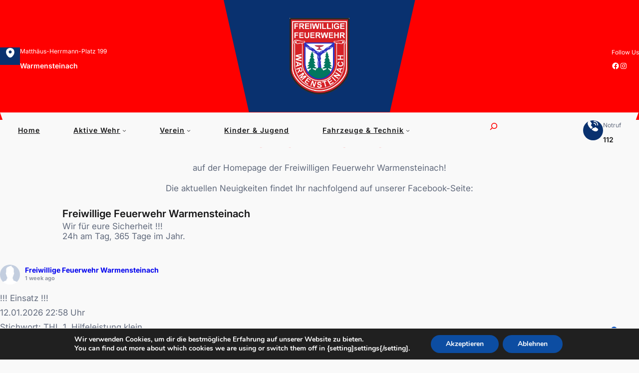

--- FILE ---
content_type: text/css
request_url: https://www.feuerwehr-warmensteinach.de/wp-content/themes/fire-fighter/style.css?ver=6.9
body_size: 7584
content:
/*
Theme Name: Fire Fighter
Theme URI: https://www.ovationthemes.com/products/free-firefighter-wordpress-theme
Author: pewilliams
Author URI: https://www.ovationthemes.com/
Description: The Fire Fighter Theme is a pre-built website template designed for fire departments, emergency responders, public safety organizations, and volunteer firefighter groups, offering a bold, professional, and high-impact digital presence for fire rescue teams, fire prevention programs, first responder units, and community emergency response initiatives. It features a seamless, fully responsive layout that works across desktops, tablets, and mobile devices. Customizable sections allow showcasing firefighter training programs, emergency evacuation plans, fire station locations, firefighting equipment, CPR certification programs, disaster management services, first aid training, fireman recruitment, public safety campaigns, and fire brigade events. The theme’s intuitive navigation, high-resolution visuals, and dynamic content areas keep visitors informed about events, recruitment, and fire safety awareness. Optimized for SEO and performance, it ensures better visibility for fire departments, rescue teams, and emergency service providers. Integration with the GiveWPplugin enables easy, secure online donations to support local fire services, community programs, and volunteer initiatives.Demo: https://trial.ovationthemes.com/fire-fighter/
Requires at least: 6.1
Tested up to: 6.9
Requires PHP: 5.6
Version: 2.5
License: GNU General Public License
License URI: https://www.gnu.org/licenses/gpl-3.0.en.html
Text Domain: fire-fighter
Tags: blog, portfolio, news, one-column, two-columns, custom-colors, custom-menu, custom-logo, sticky-post, threaded-comments, right-sidebar, left-sidebar, grid-layout, custom-background, rtl-language-support, featured-images, wide-blocks, editor-style, full-site-editing, block-patterns, block-styles, template-editing, translation-ready

Fire Fighter WordPress Theme, Copyright 2025 pewilliams
Fire Fighter is distributed under the terms of the GNU GPL

*/

a{
    -webkit-transition: all .2s ease-in-out;
    transition: all .2s ease-in-out;
}
a:focus,
button:focus{
    outline: 1px solid black;
}
.header-search  .wp-block-search__button{
    border: 1px solid transparent;
}
.header-search .wp-block-search__button:focus{
    border: 1px solid black;
}
/*navigation css*/
@media screen and (min-width:1000px){
    .wp-block-navigation ul li a{
        position: relative;
    }
    .wp-block-navigation ul li a:hover,
    .wp-block-navigation ul li a:focus,
    .wp-block-navigation .current-menu-item a,
    .wp-block-navigation ul ul li a:hover,
    .wp-block-navigation ul ul li a:focus,
    .wp-block-navigation__submenu-container .current-menu-item a{
        color: var(--wp--preset--color--primary) !important;
    }
    .wp-block-navigation .has-child .wp-block-navigation__submenu-container{  
        border-top: 2px solid var(--wp--preset--color--primary);
        border-bottom: 2px solid var(--wp--preset--color--primary);
        box-shadow: 2px 2px 8px #cfc8d8;
    }
    .wp-block-navigation ul ul li a{
        border-bottom: 1px solid var(--wp--preset--color--border-color);
        color: var(--wp--preset--color--primary) !important;
    }
    .wp-block-navigation ul li:last-child a{
        border-bottom: none;
    }
    .wp-block-navigation ul ul li a:hover,
    .wp-block-navigation ul ul li a:focus,
    .wp-block-navigation__submenu-container .current-menu-item a{
        background-color: var(--wp--preset--color--primary-light) !important;
    }
}
.wp-block-navigation ul ul{
    padding: 0 !important;
}
.wp-block-navigation__responsive-container.is-menu-open .wp-block-navigation__responsive-container-content .wp-block-page-list,
.wp-block-navigation__responsive-container.is-menu-open .wp-block-navigation__responsive-container-content .wp-block-navigation__container{
    width: 100%;
    border: 1px solid var(--wp--preset--color--border-color);
    border-top-color: var(--wp--preset--color--primary);
    border-bottom-color: var(--wp--preset--color--primary);
}
.wp-block-navigation__responsive-container.is-menu-open li a,
.wp-block-navigation__responsive-container.is-menu-open li li a,
.wp-block-navigation__responsive-container.is-menu-open li li:last-child a{
    border-bottom: 1px solid var(--wp--preset--color--border-color);
}
.wp-block-navigation__responsive-container.is-menu-open li:last-child a{
    border-bottom: none;
}
.wp-block-navigation__responsive-container.is-menu-open li a:hover,
.wp-block-navigation__responsive-container.is-menu-open li a:focus,
.wp-block-navigation__responsive-container.is-menu-open li.current-menu-item a{
    background-color: var(--wp--preset--color--primary-light) !important;
    color: var(--wp--preset--color--primary) !important;
}
.wp-block-navigation .wp-block-navigation__submenu-icon{
    background: transparent;
}
@media screen and (max-width:999px) {
    .wp-block-navigation__responsive-container,
    .wp-block-navigation__responsive-container .wp-block-navigation__responsive-container-content{
        display: none;
    }

    .wp-block-navigation__responsive-container-close svg,
    .wp-block-navigation__responsive-container-open svg{
        width: 26px;
        height: 26px;
    }
    
    .wp-block-navigation__responsive-container-open svg{
        fill: var(--wp--preset--color--heading);
    }
    .wp-block-navigation__responsive-container-close svg{
        fill: var(--wp--preset--color--black);
    }

    .wp-block-navigation__responsive-container-close{
        top: 0;
        right: 20px;
    }

    .wp-block-navigation__responsive-container-open:not(.always-shown){
        display: block;
    }

    .wp-block-navigation__responsive-container:not(.hidden-by-default):not(.is-menu-open) {
        display: none; 
    }

    .wp-block-navigation:not(.has-background) .wp-block-navigation__responsive-container.is-menu-open{
        background-color: var(--wp--preset--color--white);
    }

    .wp-block-navigation__responsive-container.is-menu-open .wp-block-navigation__responsive-container-content{
        padding: 1.5em;
        padding-top: 2.5rem;
    }

    .wp-block-navigation .wp-block-navigation__responsive-container-content ul.wp-block-navigation__container {
        width: 100%;
        gap: 0 !important;
        border-bottom: none;
    }
    .wp-block-navigation .wp-block-navigation__responsive-container-content ul.wp-block-navigation__container li.wp-block-navigation-item {
        width: 100%;
        gap: 0 !important;
        border: none !important;
    }
    .wp-block-navigation .wp-block-navigation__responsive-container-content ul.wp-block-navigation__container li.wp-block-navigation-item a {
        width: calc( 100% - 48px );
        padding: 12px 24px 12px;
        line-height: 30px;
        text-align: left;
    }

    /*
    * Submenu Css
    */
    .wp-block-navigation .wp-block-navigation__responsive-container-content ul.wp-block-navigation__container li.wp-block-navigation-item ul.wp-block-navigation__submenu-container {
        width: 100%;
        gap: 0;
        margin: 0;
        padding: 0;
        box-shadow: none;
    }
    .wp-block-navigation .wp-block-navigation__responsive-container-content ul.wp-block-navigation__container li.wp-block-navigation-item ul.wp-block-navigation__submenu-container li.wp-block-navigation-item a{
        gap: 3px;
        font-weight: 300 !important;
    }
    .wp-block-navigation .wp-block-navigation__responsive-container-content ul.wp-block-navigation__container li.wp-block-navigation-item ul.wp-block-navigation__submenu-container li.wp-block-navigation-item a:before {
        content: '--';
    }
    
}
.wp-block-image img{
    vertical-align: middle;
}

.pos-relative{
    position: relative;
}

form {
    position: relative;
}

input[type="text"],
input[type="email"],
input[type="url"],
input[type="password"],
input[type="search"],
input[type="number"],
input[type="tel"],
input[type="range"],
input[type="date"],
input[type="month"],
input[type="week"],
input[type="time"],
input[type="datetime"],
input[type="datetime-local"],
input[type="color"],
textarea,
select {
    width: 100%;
    margin: 0;
    padding: 10px 15px;
    border: 1px solid var(--wp--preset--color--border-color);
    outline: 0;
    resize: none;
    line-height: 20px;
    background: none;
    color: var(--wp--preset--color--foreground);
    font-weight: 400;
    -webkit-box-sizing: border-box;
    -moz-box-sizing: border-box;
    box-sizing: border-box;
}
select option{
    background: var(--wp--preset--color--base);
    color: var(--wp--preset--color--foreground);
}
select {
    -webkit-appearance: none;
    -moz-appearance: none;
    appearance: none;
}
select::-ms-expand {
    display: none; /* hide the default arrow in ie10 and ie11 */
}

input[type="text"]:focus,
input[type="email"]:focus,
input[type="url"]:focus,
input[type="password"]:focus,
input[type="search"]:focus,
input[type="number"]:focus,
input[type="tel"]:focus,
input[type="range"]:focus,
input[type="date"]:focus,
input[type="month"]:focus,
input[type="week"]:focus,
input[type="time"]:focus,
input[type="datetime"]:focus,
input[type="datetime-local"]:focus,
input[type="color"]:focus,
textarea:focus,
select:focus {
    border-color: var(--wp--preset--color--primary);
}

button,
html input[type="button"],
input[type="reset"],
input[type="submit"] {
    -webkit-appearance: button;
    -moz-appearance: button;
    appearance: button;
    cursor: pointer;
    border: none;
    outline: none;
    padding: 12px 20px;
    -webkit-transition: all 0.3s ease-in-out;
    transition: all 0.3s ease-in-out;
}
html input[type="button"],
input[type="reset"],
input[type="submit"] {
    text-align: center;
}

.wpcf7-form label {
    display: block;
    text-transform: uppercase;
    font-size: 12px;
    margin: 0 0 8px;
    color: var(--wp--preset--color--foreground);
    font-weight: 700;
}

.form-group {
    margin-bottom: 30px;
}

.form-group p{
    margin: 0;
}

.form-group.half {
    width: 48%;
    margin-right: 4%;
    float: left;
}

.form-group.half.last {
    margin-right: 0;
}

.form-group.third {
    width: 32%;
    margin-right: 2%;
    float: left;
}

.form-group.third.last {
    margin-right: 0;
}
/*sidebar css*/
.sidebar-box,.inner-post-box{
    position: relative;
    box-shadow: 0px 4px 9px var(--wp--preset--color--sidebar-shadow-color);
}
.sidebar-heading{
    display: table;
    position: absolute;
    left: 0;
    right: 0;
    top: -25px;
    width: auto;
}
.sidebar-post-title{
    margin-block-start: 10px;
    margin-block-end: 0;
}
.sidebar-box .wp-block-page-list  ul li{
    list-style: square;
}
.sidebar-box .wp-block-archives-list li ,
.sidebar-box .wp-block-categories-list li,
.sidebar-box .wp-block-page-list li{
    list-style: circle;

}
.sidebar-box .wp-block-archives-list li::marker,
.sidebar-box .wp-block-categories-list li::marker,
.sidebar-box .wp-block-page-list li::marker{
    color: var(--wp--preset--color--primary);
}
.sidebar-box .wp-block-archives-list,.sidebar-box .wp-block-categories-list{
    padding-left: 20px;
}
.sidebar-box ul li a{
    text-decoration: none;
}
.sidebar-box .wp-block-tag-cloud a{
    background: var(--wp--preset--color--primary-light);
    color: var(--wp--preset--color--black);
}
.sidebar-box .wp-block-tag-cloud a:hover{
    background: var(--wp--preset--color--background);
    color: var(--wp--preset--color--primary);
}
.sidebar-box ul li{
    transition: all .6s ease-in-out;
}
.sidebar-box ul li:hover{
    padding-left: 15px;
}
/*post css*/
.post-title{
    position: relative;
}
.post-title .wp-block-separator{
    width: 57px !important;
}
.post-title .wp-block-separator:after{
    position: absolute;
    content: "";
    width: 10px;
    height: 10px;
    border-radius: 10px;
    background: var(--wp--preset--color--primary);
    top: 0;
    bottom: 0;
    margin: auto;
}
.archieve-readmore .wp-block-separator{
    width: 20px !important;
}
/*comment*/
.wp-block-comments{
    padding: 20px;
    border: 1px solid var(--wp--preset--color--border-color);
}
.wp-block-comment-template li .wp-block-columns{
    border: 1px solid var(--wp--preset--color--border-color);
    padding: 20px;
}
.wp-block-avatar img{
    border: 1px solid var(--wp--preset--color--border-color);
    padding: 2px;
}
.wp-block-post-comments-form textarea{
    background: var(--wp--preset--color--section-bg);
}
.single-post .post-meta .wp-block-post-author{
    align-items: center;
}
.single-post .wp-block-comments .comment-respond .comment-form .comment-form-cookies-consent{
    align-items: flex-start;
}
.single-post .wp-block-post-featured-image img{
    height: 400px;
    width: 400px;
    object-fit: contain;
    transform: translateY(10px);
    transition: all 0.4s ease;
}
.single-post .wp-block-post-featured-image img:hover{
    transform: translateY(0px);
}
.single-post .related-post .wp-block-post-featured-image img{
    height: 200px;
    width: 100%;
}
/*pagination*/
.wp-block-query-pagination-numbers .page-numbers{
    padding: var(--wp--preset--spacing--20);
    line-height: 1;
    text-decoration: none;
    color:var(--wp--preset--color--primary);
}
.wp-block-query-pagination-numbers .page-numbers.current{
    background-color: var(--wp--preset--color--primary);
    color: var(--wp--preset--color--white) !important;
}
.wp-block-query-pagination-numbers .page-numbers:hover{
    color:var(--wp--preset--color--heading);
}
.wp-block-query-pagination-next, .wp-block-query-pagination-previous{
    background-color: var(--wp--preset--color--primary);
    font-size: var(--wp--preset--font-size--small);
    line-height: 1;
    padding: 10px;
    color: var(--wp--preset--color--white);
    text-decoration: none;
}
.wp-block-query-pagination-next:hover, .wp-block-query-pagination-previous:hover{
    color: var(--wp--preset--color--background);
    background-color: var(--wp--preset--color--heading);
}

/*woocommerce*/
.wp-block-group.woocommerce.product{
    margin-block-start: 0;
}
.wc-block-product,
.wc-block-grid__product,
.woocommerce .products li,
.wp-block-woocommerce-related-products li,
.products-block-post-template li {
    text-align: center;
    padding: 10px !important;
    background: var(--wp--preset--color--section-bg);
}
.wc-block-grid__product{
    margin: 0 10px;
}
a.wc-block-grid__product-link,.wc-block-grid__product-image,.wc-block-grid__products .wc-block-grid__product-image img {
    width: 100%;
}
.wc-block-components-product-rating__stars,.wc-block-grid__product-rating,.woocommerce .star-rating {
    margin: 0 auto 0.5em;
    color: #f4bc16;
}
.wc-block-components-product-rating__stars::before,.wc-block-grid__product-rating .star-rating:before{
    color: #cfc8d8;
}
.woocommerce span.onsale,.wc-block-grid .wc-block-grid__product-onsale, .wc-block-grid__product-image .wc-block-grid__product-onsale{
    background-color: var(--wp--preset--color--primary);
    color: var(--wp--preset--color--white);
    padding: 0;
    border-radius: 0px;
    margin: 5px !important;
    min-height: 8px;
    line-height: 26px;
    min-width: 60px;
}
.woocommerce-account .woocommerce-MyAccount-content .woocommerce-Addresses .woocommerce-Address-title.title h2{
    font-size: 30px;
}
.woocommerce-account .woocommerce-MyAccount-content .woocommerce-Addresses .woocommerce-Address-title.title h2 + .edit{
    float: left;
    color: var(--wp--preset--color--secondary);
    font-weight: 600;
}
.woocommerce-account .woocommerce-MyAccount-content .woocommerce-Addresses .woocommerce-Address-title.title h2 + .edit:hover{
    color: var(--wp--preset--color--primary);
}
.woocommerce-cart .wp-block-woocommerce-empty-cart-block ul.wc-block-grid__products{
    display: grid;
    grid-template-columns: 25% 25% 25% 25%;
    justify-content: space-between;
}
.woocommerce-cart .wp-block-woocommerce-empty-cart-block ul.wc-block-grid__products li{
    max-width: 100%;
    margin-bottom: 15px;
}
nav.woocommerce-MyAccount-navigation ul li {
    background: var(--wp--preset--color--primary);
    border: 1px solid;
    border-color: var(--wp--preset--color--primary);
    padding: 12px!important;
    margin-bottom: 10px;
}
nav.woocommerce-MyAccount-navigation ul li a{
    color: var(--wp--preset--color--white);
}
nav.woocommerce-MyAccount-navigation ul li:hover {
    background: var(--wp--preset--color--heading);
    border-color: var(--wp--preset--color--heading);
}
nav.woocommerce-MyAccount-navigation ul li:hover a,
nav.woocommerce-MyAccount-navigation ul li a:focus{
    color: var(--wp--preset--color--background);
    outline: none;
}
.woocommerce ul.products li.product .button{
    padding: var(--wp--preset--spacing--30);
    border-radius: 30px;
}
.woocommerce a.added_to_cart,
.added_to_cart.wc-forward,
.single-product .wp-block-woocommerce-store-notices .wc-forward{
    background-color: var(--wp--preset--color--primary);
    color: var(--wp--preset--color--white);
    border-radius: 0;
    padding: var(--wp--preset--spacing--30);
    text-decoration: none;
    display: inline-block;
    margin-top: 0;
}
.single-product .wp-block-woocommerce-store-notices .wc-forward{
    background-color: var(--wp--preset--color--primary) !important;
    color: var(--wp--preset--color--white) !important;
    padding: 10px !important;
    opacity: 1;
}
.single-product .wp-block-woocommerce-store-notices .wc-block-components-notice-banner,
.single-product .wp-block-woocommerce-store-notices .wc-block-components-notice-banner .wc-block-components-notice-banner__content{
    display: flex;
    justify-content: space-between;
    align-items: center;
}
.woocommerce a.added_to_cart:hover, .added_to_cart.wc-forward:hover{
    background-color: var(--wp--preset--color--secondary);
    color: var(--wp--preset--color--white);
}
.added_to_cart.wc-forward{
    margin-left: 10px;
}
.wc-block-components-product-badge{
    box-shadow: 2px 2px 0 0 var(--wp--preset--color--heading);
    border-radius: 0 !important;
    border: solid 2px var(--wp--preset--color--heading) !important;
    padding: 5px 8px !important;
}
.wc-block-grid__product .wc-block-grid__product-title,.wc-block-components-product-name,h2.woocommerce-loop-product__title,.woocommerce-Tabs-panel h2{
  font-size: 18px !important;
  font-weight: bold;
}
.woocommerce #review_form #respond textarea{
   background: var(--wp--preset--color--section-bg);
    border: 1px solid var(--wp--preset--color--border-color);
}
.woocommerce-Tabs-panel--reviews,.wc-block-checkout__form,.woocommerce-Tabs-panel--description{
    padding: 20px !important;
    border: 1px solid var(--wp--preset--color--border-color);
}
.wc-block-checkout__form, .wp-block-woocommerce-checkout-order-summary-block,.wc-block-checkout__actions_row a:hover{
    color: var(--wp--preset--color--heading);
}
.wc-block-components-sidebar-layout.wc-block-cart{
    padding-top: 30px;
}
.wc-block-cart{
    border: 1px solid var(--wp--preset--color--border-color);
    padding: 30px;
    border-radius: 10px;
    color: var(--wp--preset--color--heading);
}
.is-large.wc-block-cart .wc-block-cart-items td:after ,.is-large.wc-block-cart .wc-block-cart-items:after {
    border-color: transparent;
}
.wc-block-cart .wc-block-cart-items th,.wp-block-woocommerce-cart-order-summary-block .wc-block-cart__totals-title, .wp-block-woocommerce-cart .wc-block-cart__sidebar .wp-block-woocommerce-cart-order-summary-coupon-form-block, .wp-block-woocommerce-cart .wc-block-cart__sidebar .wc-block-components-totals-wrapper{
    padding: 10px !important;
}
form.woocommerce-ordering select.orderby{
    -webkit-appearance: auto;
    -moz-appearance: auto;
    appearance: auto;
}
.woocommerce-page .wp-block-breadcrumbs + .wp-block-query-title{
    display: none;
}
.wc-block-cart table.wc-block-cart-items{
    margin: 0 !important;
}
.wp-block-woocommerce-cart .wc-block-cart-items,.wc-block-cart-items__header,.wp-block-woocommerce-checkout-order-summary-block,.wp-block-woocommerce-cart-order-summary-block,.woocommerce-Tabs-panel--description,.is-large.wc-block-cart .wc-block-cart-items{
    border: 1px solid var(--wp--preset--color--border-color);
}
.wc-block-components-totals-wrapper:after{
    border-color:  var(--wp--preset--color--border-color);
    opacity: 1 !important;
}
.wc-block-cart__submit-container a{
    margin-top: 15px;
}
.wc-block-checkout__actions_row a{
    color: var(--wp--preset--color--primary);
}
.wc-block-checkout__actions_row a:hover{
    color: var(--wp--preset--color--heading);
}
.wp-block-woocommerce-cart.alignwide, .wp-block-woocommerce-checkout.alignwide.wc-block-checkout {
    margin-right: auto !important;
    margin-left: auto !important;
}
.wc-block-components-sidebar-layout .wc-block-components-main {
    padding-right: 0 !important;
}
.wc-block-components-notice-banner>.wc-block-components-notice-banner__content .wc-forward:hover {
    background: transparent;
}
@media screen and (max-width:999px){
    .woocommerce-page.search .wp-block-woocommerce-product-template,
    .woocommerce-page .products-block-post-template,
    .wp-block-woocommerce-related-products .wp-block-post-template{
        grid-template-columns: repeat(2, minmax(0, 1fr)) !important;
    }
    .woocommerce-page .wp-block-query-title{
        font-size: 30px !important;
    }
    .wc-block-components-totals-wrapper{
        padding: 16px 22px;
    }
    .wc-block-cart{
        padding: 0;
        border: none;
    }
    .wc-block-components-sidebar-layout.wc-block-cart{
        padding-top: 0;
    }
}
@media screen and (max-width:600px){
    .woocommerce-page.search .wp-block-woocommerce-product-template,
    .woocommerce-page .products-block-post-template,
    .wp-block-woocommerce-related-products .wp-block-post-template{
        grid-template-columns: 1fr !important;
    }
    .single-product .wp-block-woocommerce-product-meta .wp-block-group{
        display: block !important;
    }
    .woocommerce-page .wp-block-query-title{
        font-size: 25px !important;
    }
    .wp-block-woocommerce-cart:where(:not(.alignleft):not(.alignright):not(.alignfull)){
        max-width: 90% !important;
    }
}
/* scroll top */
p.scroll-top {
    position: absolute;
}
.scroll-top::before{
    font-size: 20px;
    cursor: pointer;
    background: var(--wp--preset--color--secondary); 
    color: var(--wp--preset--color--white);
    font-family: "Font Awesome 5 Free";
    font-weight: 600;
    content: '\f135'; 
    position: fixed;
    bottom: 20px;
    right: 30px;
    width: 40px;
    height: 40px;
    transform: rotate(-45deg);
    display: flex;
    align-items: center;
    justify-content: center;
    border-radius: 6px;
    z-index: 99;
    transition: all .5s ease-in-out;
}
.scroll-top:hover::before {
    background: var(--wp--preset--color--primary) !important;
    color: var(--wp--preset--color--white);
    margin-bottom: 10px;
}
/* --- Block Media Quries
-------------------------------------------------------- */
/* --- > Media Queries
-------------------------------------------------------- */
/* --- > 781px
-------------------------------------------------------- */
@media screen and (max-width:999px) {
    .post-grid-layout.wp-block-post-template{
        grid-template-columns: repeat(2, minmax(0, 1fr)) !important;
    }
    .inner-cover-img h2,.without-cover-img h2{
        font-size: 30px !important;
    }
    
}
@media screen and (max-width: 999px) and (min-width: 782px){
    .page-template-blog-right-sidebar .wp-block-post-template,
    .page-template-blog-left-sidebar .wp-block-post-template{
        grid-template-columns: 1fr !important;
    }
    .sidebar-col,.post-col{
        flex-basis: 50% !important;
    }
    .page-sidebar-col{
        flex-basis: 40% !important;
    }
    .page-text-col{
        flex-basis: 60% !important;
    }
}
@media screen and (max-width:781px){
    .post-title .wp-block-separator{
        width: 30px !important;
    }
    .post-title h4{
        font-size: 21px;
    }
    .archieve-meta time ,.archieve-meta .wp-block-post-author-name{
        font-size: 13px !important;
    }
    .search-no-results .wp-block-query-no-results, 
    .single-post .inner-banner-outer + .wp-block-group > .wp-block-group.alignwide > .wp-block-columns .wp-block-column:first-child{
        margin-bottom: 30px;
    }
}
@media screen and (max-width: 991px) and (min-width: 768px){
    .woocommerce-cart .wp-block-woocommerce-empty-cart-block ul.wc-block-grid__products{
        grid-template-columns: 50% 50%;
    }
}
@media screen and (max-width:767px){
    .woocommerce-cart .wp-block-woocommerce-empty-cart-block ul.wc-block-grid__products{
        grid-template-columns: 100%;
    }
    .post-grid-layout.wp-block-post-template,
    .page-template-blog-right-sidebar .wp-block-post-template,
    .page-template-blog-left-sidebar .wp-block-post-template,
    .search-results .wp-block-post-template{
        display: block !important;
    }
    .post-grid-layout.wp-block-post-template li,
    .page-template-blog-right-sidebar .wp-block-post-template li,
    .page-template-blog-left-sidebar .wp-block-post-template li,
    .search-results .wp-block-post-template li{
        margin-bottom: 30px;
    }
    .post-grid-layout.wp-block-post-template li:last-child,
    .page-template-blog-right-sidebar .wp-block-post-template li:last-child,
    .page-template-blog-left-sidebar .wp-block-post-template li:last-child,
    .search-results .wp-block-post-template li:last-child{
        margin-bottom: 0;
    }
    .inner-cover-img h2,.without-cover-img h2{
        font-size: 25px !important;
        text-align: center !important;
    }
    .error-heading{
        font-size: 110px !important;
    }
}
/*homepage*/
.header-box{
    position: relative;
}
.contact-icon-box{
    width: 40px;
    height: 35px;
    display: flex;
    justify-content: center;
    align-items: center;
}
.logo-inner{
    clip-path: polygon( 0% 0%,99.88% 0%,86.691% 99.662%,13.189% 99.662%,0% 0% );
}
.menu-header-wrap{
    position: absolute;
    left: 0;
    right: 0;
    width: 100%;
    z-index: 999;
}
.menu-header{
    position: relative;
    background: transparent !important;
}
.menu-header:before{
    content: '';
    position: absolute;
    width: 100%;
    height: 100%;
    background:var(--wp--preset--color--base);
    left: 0;
    right: 0;
    top: 0;
    clip-path: polygon( 0% 0%,99.917% 0%,98.001% 98.684%,1.915% 98.684%,0% 0% );
    z-index: 1;
}
.menu-header-inner{
    position: relative;
    z-index: 2;
}
.header-search .wp-block-search__button{
    padding: 0 !important;
    background: transparent;
}
.wp-block-search__button svg{
    rotate: 270deg;
}
.menu-call-box .contact-icon-box{
    border-radius: 50%;
    height: 40px;
}
/*banner*/
.banner-image-cover,.inner-cover-img{
    clip-path: polygon( 0.023% 0%,99.977% 0%,99.977% 83.758%,90.518% 90.287%,86.242% 85.887%,30.833% 100%,11.573% 83.44%,0.023% 85.881%,0.023% 0% );
}
.banner-excrpt{
    width: 60%;
}
.banner-btn-2 a:hover,
.banner-btn-2 a:focus{
    background: var(--wp--preset--color--primary) !important;
}
.span-text{
    color: var(--wp--preset--color--primary) !important;
}
/*latest news*/
.blog-cols{
    box-shadow: 0px 4px 34px 0px #00000012;
}
.blog-col-2-inner .wp-block-post-excerpt__excerpt{
    width: 80%;
}
.blog-col-2-inner .wp-block-post-author-name:before{
    content: '\f007';
    position: relative;
    top: -1px;
    margin-right: 5px;
    font-size: 12px;
    font-family: 'fontawesome';
    font-weight: 600;
    color: var(--wp--preset--color--primary);
}
.blog-col-1 .wp-block-cover{
    height: 100%;
}
.blog-col-1 .wp-block-cover__inner-container{
    position: static !important;
}
.blog-date-box{
    position: absolute;
    display: inline-block;
    z-index: 99;
    top: 0;
    left: 0;
}
/*footer*/
.footer-widgets .wp-block-list{
    padding-left: 20px;
}
.footer-widgets .wp-block-list li{
    margin-bottom: 15px;
}
.footer-widgets .wp-block-list li:last-child{
    margin-bottom: 0;
}
.footer-widgets .wp-block-list li a{
    text-decoration: none;
}
.footer-widgets .wp-block-list li a:hover,
.footer-widgets .wp-block-list li a:focus,
.wp-block-site-title a:hover,
.wp-block-site-title a:focus,
.footer-txt a:hover,
.footer-txt a:focus{
    color: var(--wp--preset--color--primary) !important;
    outline: 1px solid white;
}
.top-social-box a:hover,
.top-social-box a:focus{
    color: var(--wp--preset--color--tertiary) !important;
}
@media screen and (max-width:1599px){
    .banner-excrpt {
        width: 80%;
    }
    .blog-col-1{
        flex-basis: 40% !important;
    }
    .blog-col-2{
        flex-basis: 60% !important;
    }
    .blog-col-2-inner .wp-block-post-excerpt__excerpt {
        width: 100%;
    }
}
@media screen and (max-width:1399px){
    .banner-image-cover{
        min-height: 650px !important;
    }
    .banner-content h2{
        font-size: 45px !important;
    }
}
@media screen and (max-width:1299px){
    .top-bar-inner:where(:not(.alignleft):not(.alignright):not(.alignfull)),
    .menu-header:where(:not(.alignleft):not(.alignright):not(.alignfull)),
    .latest-news .wp-block-query:where(:not(.alignleft):not(.alignright):not(.alignfull)),
    .latest-header-box:where(:not(.alignleft):not(.alignright):not(.alignfull)),
    .footer-widgets:where(:not(.alignleft):not(.alignright):not(.alignfull)),
    .footer-txt:where(:not(.alignleft):not(.alignright):not(.alignfull)){
        max-width: 90% !important;
    }
    .banner-image-cover:where(:not(.alignleft):not(.alignright):not(.alignfull)),
    .inner-cover-img:where(:not(.alignleft):not(.alignright):not(.alignfull)){
        max-width: 95% !important;
    }
    .banner-cols-wrap:where(:not(.alignleft):not(.alignright):not(.alignfull)){
        max-width: 92% !important;
    }
    .latest-news .wp-block-post-template{
        gap: 20px !important;
    }
    .banner-content h2{
        font-size: 40px !important;
    }
}
@media screen and (max-width:1199px){
    .banner-image-cover{
        min-height: 600px !important;
    }
    .banner-excrpt {
        width: 100%;
    }
    .blog-col-2-inner h2{
        font-size: 16px !important;
    }
}
@media screen and (max-width:999px){
    .menu-box{
        flex-basis: 20% !important;
    }
    .menu-search-box{
        flex-basis: 40% !important;
    }
    .menu-call-box{
        flex-basis: 40% !important;
    }
}
@media screen and (max-width:991px){
    .top-bar-inner,.footer-widgets{
        flex-wrap: wrap !important;
    }
    .top-logo-box{
        flex-basis: 100% !important;
        order: 1;
    }
    .top-location-box{
        flex-basis: 45% !important;
        order: 2;
    }
    .top-mail-box{
        flex-basis: 30% !important;
        order: 3;
    }
    .top-social-box{
        flex-basis: 20% !important;
        order: 4;
    }
    .logo-inner{
        clip-path: none;
    }
    .top-bar{
        padding-top: var(--wp--preset--spacing--30) !important;
        padding-bottom: var(--wp--preset--spacing--30) !important;
    }
    .banner-cols-wrap,.blog-cols{
        display: block !important;
        text-align: center;
    }
    .banner-cols-wrap .wp-block-buttons{
        justify-content: center;
    }
    .banner-excrpt {
        width: 80%;
        margin: auto;
    }
    .footer-widgets .wp-block-column{
        flex-basis: 45% !important;
    }
    .box-1{
        order: 1;
    }
    .box-2{
        order: 3;
    }
    .box-3{
        order: 4;
    }
    .box-4{
        order: 2;
    }
    .contact-icon-box,.menu-call-box .contact-icon-box{
        height: 25px;
        width: 25px;
    }
    .contact-icon-box img{
        height: 15px;
        width: 15px;
        margin-top: -2px
    }
    .contact-text-box p{
        font-size: 10px !important;
    }
    .contact-text-box h6{
        font-size: 12px !important;
    }
    .top-bar .contact-icon-box img{
        margin-top: -3px;
    }
}
@media screen and (max-width:781px){
    .wp-block-columns:not(.is-not-stacked-on-mobile)>.wp-block-column.top-location-box{
        flex-basis: 40% !important;
    }
    .footer-widgets.wp-block-columns:not(.is-not-stacked-on-mobile)>.wp-block-column{
        flex-basis: 45% !important;
    }
    .wp-block-columns:not(.is-not-stacked-on-mobile)>.wp-block-column.top-mail-box{
        flex-basis: 35% !important;
    }
    .wp-block-columns:not(.is-not-stacked-on-mobile)>.wp-block-column.menu-search-box,
    .wp-block-columns:not(.is-not-stacked-on-mobile)>.wp-block-column.top-social-box{
        flex-basis: 20% !important;
    }
    .wp-block-columns:not(.is-not-stacked-on-mobile)>.wp-block-column.menu-call-box{
        flex-basis: 50% !important;
    }
    .wp-block-columns:not(.is-not-stacked-on-mobile)>.wp-block-column.menu-box{
        flex-basis: 10% !important;
    }
}
@media screen and (max-width:600px){
    .wp-block-columns:not(.is-not-stacked-on-mobile)>.wp-block-column.top-social-box,
    .footer-widgets.wp-block-columns:not(.is-not-stacked-on-mobile)>.wp-block-column{
        flex-basis: 100% !important;
    }
    .wp-block-columns:not(.is-not-stacked-on-mobile)>.wp-block-column.top-mail-box{
        flex-basis: 40% !important;
    }
    .wp-block-columns:not(.is-not-stacked-on-mobile)>.wp-block-column.top-location-box{
        flex-basis: 50% !important;
    }
    .top-social-box-inner{
        width: 100%;
        text-align: center;
    }
    .top-social-box-inner .wp-block-social-links{
        justify-content: center !important;
    }
    .menu-header-wrap{
        position: static;
    }
    .menu-header:before{
        display: none;
    }
    .menu-header{
        clip-path: none;
        padding-left: 0 !important;
        padding-right: 0 !important;
    }
    .menu-header-inner{
        gap: 10px !important;
    }
    .banner-outer,.inner-banner-outer{
        padding-top: 0 !important;
    }
    .banner-content h2,.latest-header-box h2 {
        font-size: 25px !important;
    }
    .banner-content h3 {
        font-size: 14px !important;
    }
    .banner-image-cover:where(:not(.alignleft):not(.alignright):not(.alignfull)),
    .inner-cover-img:where(:not(.alignleft):not(.alignright):not(.alignfull)){
        max-width: 100% !important;
    }
    .banner-excrpt,.blog-col-2-inner .wp-block-post-excerpt__excerpt,
    .footer-txt{
        width: 100%;
        font-size: 12px !important;
    }
    .banner-image-cover {
        min-height: 500px !important;
    }
    .footer-widgets{
        text-align: center;
    }
    .footer-widgets .is-layout-flex{
        justify-content: center !important;
    }
    .footer-widgets .wp-block-list{
        padding-left: 0 !important;
    }
    .footer-widgets .wp-block-list li{
        list-style: none;
    }
    .contact-text-box h6 {
        font-size: 11px !important;
    }
}
@media screen and (max-width:499px){
    .top-mail-box .is-layout-flex,
    .top-location-box .is-layout-flex{
        display: block !important;
        text-align: center;
    }
    .top-bar .contact-icon-box{
        margin: auto;
    }
    
}
.home-footer-class{
    margin-top: 0 !important;
}
/*frontpage swiper css start*/
.wp-block-group.fire-fighter-swiper {
  overflow: hidden;
  position: relative;
}
.fire-fighter-swiper .swiper-slide {
  display: flex;
}
.wp-block-group.fire-fighter-swiper-controls {
  position: unset;
}
.wp-block-group.fire-fighter-swiper .wp-block-cover.swiper-slide {
  margin-block-start: 0 !important;
}
.fire-fighter-pagination.swiper-pagination-clickable.swiper-pagination-bullets {
  position: absolute;
  bottom: 60px;
  z-index: 1;
  width: 100%;
  text-align: center;
  left: 50%;
  transform: translateX(-50%);
}
.fire-fighter-pagination.swiper-pagination-clickable.swiper-pagination-bullets span.swiper-pagination-bullet {
  width: 10px;
  height: 10px;
  background: var(--wp--preset--color--white);
  opacity: 1;
}
.fire-fighter-pagination.swiper-pagination-clickable.swiper-pagination-bullets span.swiper-pagination-bullet.swiper-pagination-bullet-active {
  background: var(--wp--preset--color--primary);
}
.wp-block-group.fire-fighter-swiper .fire-fighter-swiper-button-prev,
.wp-block-group.fire-fighter-swiper .fire-fighter-swiper-button-next {
  width: 40px;
  height: 40px;
  border-radius: 0;
  background: #FFFFFF;
  color: #000;
  transition: all ease 0.23s;
  opacity: 0;
  top: 50%;
  margin: -20px 0 0 0;
}
.wp-block-group.fire-fighter-swiper .fire-fighter-swiper-button-prev{
    left: 0;
}
.wp-block-group.fire-fighter-swiper .fire-fighter-swiper-button-next{
    right: 0;
}
.wp-block-group.fire-fighter-swiper .fire-fighter-swiper-button-prev:hover,
.wp-block-group.fire-fighter-swiper .fire-fighter-swiper-button-next:hover {
  background: var(--wp--preset--color--secondary);
  color: #fff;
}
.wp-block-group.fire-fighter-swiper .fire-fighter-swiper-button-prev:after,
.wp-block-group.fire-fighter-swiper .fire-fighter-swiper-button-next:after {
  font-size: 15px;
  font-weight: 900;
}

.fire-fighter-swiper-controls.wp-block-group.block-editor-block-list__layout .wp-block.wp-block-html {
  display: none;
}

.fire-fighter-swiper-controls.wp-block-group.block-editor-block-list__layout .wp-block.is-selected.wp-block-html {
  display: block !important;
}
/*frontpage swiper css end*/

/*about section*/
.about-img-box-inner{
    position: relative;
}
.about-img-box-inner img{
    width: 100%;
}
.abt-exp-box{
    position: absolute;
    right: 0;
    top: 50%;
    transform: translateY(-50%);
}
@media screen and (max-width: 1399px){
    .about-text-box p{
        font-size: 14px !important;
    }
}
@media screen and (max-width:991px){
    .about-cols{
        flex-wrap: wrap !important;
    }
    .about-cols .wp-block-column{
        flex-basis: 100% !important;
    }
    .about-text-box p{
        text-align: center !important;
    }
}
/*faq*/
.faq-section details{
    border: 2px solid var(--wp--preset--color--white);
    padding: 5px 10px;
}
.faq-section details[open]{
    border: 2px solid var(--wp--preset--color--primary);
}
.faq-section-cols .faq-section-main-box{
    display: flex;
    height: 100%;
    flex-direction: column;
    justify-content: space-between;
}
@media screen and (max-width: 1399px){
    .faq-section details{
        font-size: 18px !important;
    }
}
/*testimonial*/
.tstimonial-box{
    width: 100% !important;
    transition: 0.5s;
    border-color: transparent;
    border-width: 0px 0px 5px 0px;
    border-style: solid;
}
.testimonail-main-img img{
    border: 2px solid transparent;
    transition: 0.5s;
    width: 60px;
    height: 60px;
}
.tstimonial-box h6,.tstimonial-box p{
    transition: 0.5s;
}
.tstimonial-box:hover {
    border-radius: 20px;
    box-shadow: 0 0 20px rgba(18, 79, 106, 0.1);
    Background-color: var(--wp--preset--color--tertiary);
    border-width: 0px 0px 5px 0px;
    border-color: var(--wp--preset--color--primary);
    border-style: solid;
    transition: 0.5s;
}
.tstimonial-box:hover .testimonail-main-img img{
    border: 2px solid var(--wp--preset--color--primary);
}
.tstimonial-box:hover h6,.tstimonial-box:hover p{
    color: var(--wp--preset--color--white) !important;
}
/*testimnail swiper css start*/
.wp-block-group.fire-fighter-testimonial-swiper {
  overflow: hidden;
  position: relative;
}
.wp-block-group.fire-fighter-testimonial-swiper .swiper-wrapper{
    gap: 30px;
}
.fire-fighter-testimonial-swiper .swiper-slide {
  display: flex;
  margin-block-start: 0 !important;
  margin-left: 0 !important;
  margin-right: 0 !important;
}
.wp-block-group.fire-fighter-testimonial-swiper-controls {
  position: unset;
}
.fire-fighter-testimonial-swiper-controls .fire-fighter-testimonial-pagination.swiper-pagination-clickable.swiper-pagination-bullets {
  position: absolute;
  bottom: 0;
  z-index: 1;
  width: 100%;
  text-align: center;
  left: 50%;
  transform: translateX(-50%);
  margin-top: 0 !important;
}
.fire-fighter-testimonial-swiper-controls .fire-fighter-testimonial-pagination.swiper-pagination-clickable.swiper-pagination-bullets span.swiper-pagination-bullet {
  width: 10px;
  height: 10px;
  background-color: var(--wp--preset--color--foreground);
}
.fire-fighter-testimonial-swiper-controls .fire-fighter-testimonial-pagination.swiper-pagination-clickable.swiper-pagination-bullets span.swiper-pagination-bullet.swiper-pagination-bullet-active {
  background: var(--wp--preset--color--primary);
}
.fire-fighter-testimonial-swiper-controls .swiper-button-prev.fire-fighter-testimonial-swiper-button-prev,
.fire-fighter-testimonial-swiper-controls .swiper-button-next.fire-fighter-testimonial-swiper-button-next {
  width: 40px;
  height: 40px;
  border-radius: 0;
  background: transparent;
  color: var(--wp--preset--color--primary);
  transition: all ease 0.23s;
  opacity: 1 !important;
  top: 50%;
  margin: -20px 0 0 0;
}
.fire-fighter-testimonial-swiper-controls .swiper-button-prev.fire-fighter-testimonial-swiper-button-prev{
    left: 0;
}
.fire-fighter-testimonial-swiper-controls .swiper-button-next.fire-fighter-testimonial-swiper-button-next{
    right: 0;
}
.fire-fighter-testimonial-swiper-controls .swiper-button-prev.fire-fighter-testimonial-swiper-button-prev:hover,
.fire-fighter-testimonial-swiper-controls .swiper-button-next.fire-fighter-testimonial-swiper-button-next:hover {
  background: transparent;
  color: var(--wp--preset--color--heading);
}
.fire-fighter-testimonial-swiper-controls .swiper-button-prev.fire-fighter-testimonial-swiper-button-prev:after,
.fire-fighter-testimonial-swiper-controls .swiper-button-next.fire-fighter-testimonial-swiper-button-next:after {
  font-size: 30px;
  font-weight: 900;
  font-family: fontawesome;
  content: '\f054';
}
.fire-fighter-testimonial-swiper-controls .swiper-button-prev.fire-fighter-testimonial-swiper-button-prev:after{
    content: '\f053';
}
.fire-fighter-testimonial-swiper-controls.wp-block-group.block-editor-block-list__layout .wp-block.wp-block-html {
  display: none;
}

.fire-fighter-testimonial-swiper-controls.wp-block-group.block-editor-block-list__layout .wp-block.is-selected.wp-block-html {
  display: block !important;
}
@media screen and (max-width: 1199px){
    .fire-fighter-testimonial-swiper:where(:not(.alignleft):not(.alignright):not(.alignfull)){
        max-width: 95% !important;
        padding-right: 40px !important;
        padding-left: 40px !important;
    }
}
/*testimonial swiper css end*/

--- FILE ---
content_type: text/javascript
request_url: https://www.feuerwehr-warmensteinach.de/wp-content/themes/fire-fighter/assets/js/script.js?ver=2.5
body_size: 535
content:
jQuery(document).ready(function($) {
    var scroll = $(window).scrollTop();
    var scrollup = $('.scroll-top');
    /*------------------------------------------------
              Scroll Top
    ------------------------------------------------*/
    scrollup.click(function () {
      $('html, body').animate({
        scrollTop: '0px'
      }, 800);
      return false;
    });
    $(window).scroll(function () {
      var scroll = $(window).scrollTop();
      if (scroll >= 200) {
        scrollup.fadeIn();
      } else {
        scrollup.fadeOut();
      }
    });

    /*------------------------------------------------
              Homepage slider
    ------------------------------------------------*/
    var fire_fighter_Slider = new Swiper(".fire-fighter-swiper", {
    slidesPerView: 1,
    speed: 1000,
    autoplay: {
      delay: 5000,
      disableOnInteraction: false,
    },
    pagination: {
      el: ".fire-fighter-pagination",
      clickable: true,
    },
    navigation: {
      nextEl: ".fire-fighter-swiper-button-next",
      prevEl: ".fire-fighter-swiper-button-prev",
    },
  });

    /*------------------------------------------------
              Homepage Testimonial
    ------------------------------------------------*/
    var fire_fighter_testimonial_Slider = new Swiper(".fire-fighter-testimonial-swiper", {
    breakpoints: {
      0: {
        slidesPerView: 1,
      },
      600: {
        slidesPerView: 2,
      },
      992: {
        slidesPerView: 3,
      },
      1100: {
        slidesPerView: 4,
      }
    },
    autoplay: {
      delay: 3000,
      disableOnInteraction: false,
    },
    pagination: {
      el: ".fire-fighter-testimonial-pagination",
      clickable: true,
    },
    spaceBetween: 30,
    loop: true,
    navigation: {
      nextEl: ".fire-fighter-testimonial-swiper-button-next",
      prevEl: ".fire-fighter-testimonial-swiper-button-prev",
    },
  });

});
